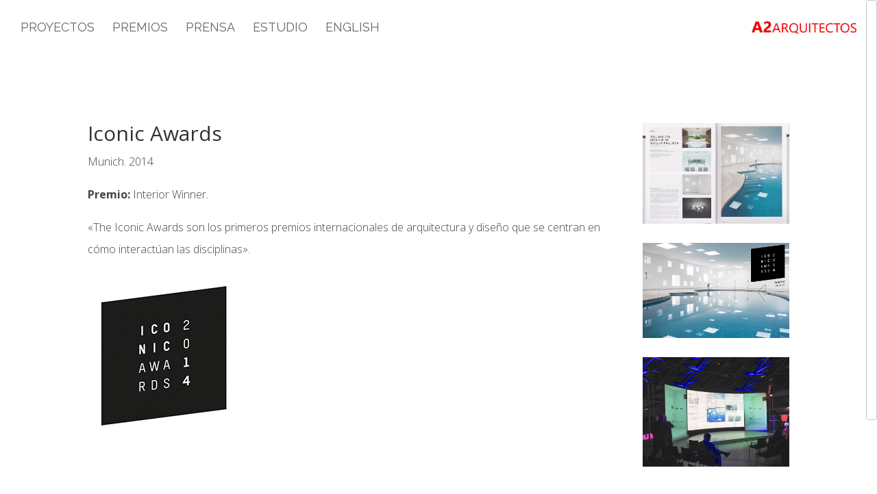

--- FILE ---
content_type: text/css
request_url: http://a2arquitectos.com/wp-content/plugins/wp-custom-scrollbar/inc/css/wpcs-style.css?ver=71fa675c98743a772a034bfda8226e52
body_size: 600
content:
html {overflow:hidden;margin-right:0 !important}

/* This is for tablet display */
@media (min-width: 768px){
html {overflow-y:scroll}
}

/* This is for desktop display */
@media (min-width: 992px) and (max-width: 1199px){
html {overflow-y:hidden}
}

/* This is for bigger display */
@media (min-width: 1200px){
html {overflow-y:hidden}
}

/* This is for mobile(vertical) display */
@media (max-width: 767px){
html {overflow-y:scroll}
}

/* This is for mobile(horizontal) display */
@media screen and (max-width: 400px){
html {overflow-y:scroll}
}


--- FILE ---
content_type: text/css
request_url: http://a2arquitectos.com/wp-content/themes/a2arquitectos/style.css?ver=4.17.4
body_size: 12902
content:
/*
 Theme Name:   A2 Arquitectos
 Theme URI:    http://www.a2arquitectos.com
 Description:  Proyectos de arquitectura, urbanismo, interiorismo, diseño de mobiliario, páginas web, escenografías, diseño de muebles. Estudio principal en Madrid, y oficinas en Palma de Mallorca, Segovia, París.
 Author:       A2 Arquitectos
 Author URI:   http://www.a2arquitectos.com
 Template:     Divi
 Version:      1.0.0
*/

/* =Theme customization starts here
-------------------------------------------------------------- */

/*html {
	overflow-y: scroll;
}*/

p {
	font-weight: 300;
}

#ascrail2000 {
	z-index: 100000 !important;
}

.no-before:before {
	content: none !important;
}

.vertical-align { 
	display: flex; 
	flex-direction: column; 
	justify-content: center;
}

.white-popup {
	position: relative;
	background: #fff;
	padding: 20px;
	width: auto;
	max-width: 500px;
	margin: 20px auto;
}

.mfp-bg {
	background: #fff;
}
.mfp-image-holder .mfp-close {
	color: #5d5d5d;
}

#logo {
	max-width: 153px !important;
}

#expo-popup ul li {
	margin-bottom: 10px;
}

.expos {
	/*border: solid 1px #ccc;*/
	margin-top: 30px;
	/*padding: 20px;*/
}

.expos h3 {
	padding: 20px 0 40px !important;
	font-size: 22px;
	font-weight: 500 !important;
}

.expos ul {
	padding: 0;
}

.expos li {
	list-style-type: none;
	margin-bottom: 20px;
	font-weight: 300;
}

/* Menú superior */
.mobile_menu_bar:before {
	color: #000;
}
.et_mobile_menu {
	border-color: #000;
}
#top-menu li a,
.et_mobile_menu li a {
	text-transform: uppercase;
	font-weight: 400;
}
/*.wpml-ls-flag {
	-webkit-filter: grayscale(1) opacity(0.5);
    filter: grayscale(1) opacity(0.5);
	transition: all 0.3s;
}
.nav li.wpml-ls-item:hover .wpml-ls-flag {
	-webkit-filter: grayscale(0);
    filter: grayscale(0);
}*/
.nav li ul,
.et_mobile_menu {
	border-top-width: 1px;
}
header#main-header.et-fixed-header, #main-header{
	-webkit-box-shadow:none !important;
	-moz-box-shadow:none !important;
	box-shadow:none !important;
}

/* Módulo colaboradores */
.contributors {
	background-color: #f5f5f5;
	padding: 20px;
	border-top: solid 1px;
	border-bottom: solid 1px;
}

/* Footer */
#footer-info {
	font-weight: 100;
}

/* Botones */
.et_pb_button {
	font-weight: 300;
}

/* Módulo login */
.et_pb_forgot_password {
	display: none;
}

/* Cookies plugin */
/*#catapult-cookie-bar {
	bottom: 70px !important;
}
#catapultCookie {
	position: relative;
	padding: .3em 1em;
	border: 1px solid #fff;
	background-color: transparent;
	color: #fff;
}
#catapult-cookie-bar h3 {
	border-bottom: solid 1px;
}
.ctcc-left-side {
	font-size: 14px;
	margin: 0 !important;
}*/

/* Añadir columnas blog */
.custom-column-blog-grid .et_pb_column_1_2,
.custom-column-blog-grid .et_pb_column_1_3, 
.custom-column-blog-grid .et_pb_column_1_4 {
	width: 100%;
}
.custom-column-blog-grid .et_pb_column_1_4 {
	margin-right: 0;
}
.custom-column-blog-grid .et_pb_post {
	display: inline-block;
	vertical-align: top;
	margin: 1% !important;
	overflow: hidden;
}
.custom-column-blog-grid .post-content {
	display: none;
}
.four-column-width .et_pb_post {width: 23% !important;}
.five-column-width .et_pb_post {width: 18% !important;}
.six-column-width .et_pb_post {width: 14.66% !important;}

/* Home */
/*.home #logo {
    filter: grayscale(1) brightness(2);
}
.home #logo:hover {
    filter: none;
}*/
.home #page-container {
	margin-top: 0 !important;
	padding-top: 0 !important;
}
.home #main-header,
.home .nav li ul,
.home .et_mobile_menu {
	/*background-color: rgba(0, 0, 0, 0.3);*/
	background-color: transparent;
	box-shadow: none;
}
.home .nav li ul,
.home .et_mobile_menu {
	border-top-color: #fff;
}
.home #top-menu a,
.home .mobile_menu_bar::before,
.home #footer-info,
.home .et_mobile_menu li a,
.home.et_header_style_centered .mobile_nav .select_page,
.home.et_header_style_split .mobile_nav .select_page {
	color: rgba(255, 255, 255, 0.8);
}
.home #top-menu-nav > ul > li > a:hover,
.home .et_mobile_menu li a:hover {
	color: #fff;
	opacity: 1;
}
.home #main-footer {
	position: fixed;
	bottom: 0;
	width: 100%;
	z-index: 1000;
	background-color: transparent;
}
.home #main-footer .container {
	width: 100%;
	max-width: 100%;
	padding: 0 20px;
}
.home .et_pb_slide .et_pb_container {
	width: 100%;
	max-width: 100%;
}
.home .et_pb_slide_description {
	position: absolute;
	padding: 0;
	left: 0;
	bottom: 90px;
	max-width: 500px;
	
	display: none;
}
.home .et_pb_slide_description h2.et_pb_slide_title {
	font-size: 36px;
}
.home .et_pb_slide_content {
	font-style: italic;
	font-weight: 200;
	line-height: 1.4em;
}
.home .et-pb-controllers {
	width: 100px;
	left: 50%;
	transform: translateX(-50%);
	z-index: 10000;
	bottom: 5px;
}
.home .et_header_style_split .mobile_nav .select_page {
	color: rgba(255, 255, 255, 0.8) !important;
}
.home #catapult-cookie-bar {
	background-color: rgba(0, 0, 0, 0.3) !important;
}

/* Slider fullscreen */
.fullscreen_slider .et_pb_slide {
	height: 100vh;
}

/* Portfolio */
.et_pb_fullwidth_portfolio .et_pb_portfolio_image:hover .et_pb_module_header,
.et_pb_fullwidth_portfolio .et_pb_portfolio_image:hover h3 {
	color: #fff;
	text-shadow: 0 0 3px rgba(0, 0, 0, 0.9);
}
.et_pb_fullwidth_portfolio h3 {
    font-size: 18px;
    font-weight: 200;
}

.proyecto-slider {
	padding-bottom: 0 !important;
}
.proyecto-conmutador {
	padding-top: 0 !important;
}
.proyecto-conmutador h2 {
	margin: 30px 0;
}
.proyecto-conmutador .fondo-gris {
	padding-top: 15px;
	/*background-color: #f5f5f5;
	padding: 15px;
	margin-top: 40px;
	border-top: solid 1px;*/
}

/* Toggle */
.et_pb_toggle {
	border: 0;
}
.et_pb_toggle_open {
	padding: 0;
}
.et_pb_toggle_close {
	background-color: transparent;
	padding: 0;
}
.et_pb_toggle_title {
	text-align: right;
}
.et_pb_toggle .et_pb_toggle_title,
.et_pb_toggle h5.et_pb_toggle_title
{
	padding: 0 25px 0 0;
}
.et_pb_toggle_open .et_pb_toggle_title,
.et_pb_toggle_open h5.et_pb_toggle_title,
.et_pb_toggle_close .et_pb_toggle_title,
.et_pb_toggle_close h5.et_pb_toggle_title {
	color: rgba(0, 0, 0, 0.6);
}
.et_pb_toggle_content h3 {
	padding-bottom: 15px;
	font-weight: 400;
	font-family: 'Raleway';
}
.et_pb_toggle_content p {
	font-size: 14px;
	line-height: 1.7em;
	padding-bottom: 8px;
}

/* Imágenes cuadradas en grid portfolio */
.et_pb_fullwidth_portfolio .et_pb_portfolio_item {
	height: inherit !important;
}
.et_pb_fullwidth_portfolio .et_pb_portfolio_image {
	padding-top: 100%;
}
.et_pb_fullwidth_portfolio .et_pb_portfolio_image img {
	position: absolute;
	top: 0;
}
.et_pb_fullwidth_portfolio .et_pb_portfolio_image h3,
.et_pb_fullwidth_portfolio .et_pb_portfolio_image .et_pb_module_header {
	margin-top: -5%;
	height: 100%;
	display: flex;
	flex-direction: column;
	justify-content: center;
}

.et_pb_fullwidth_portfolio .et_pb_portfolio_image:hover h3,
.et_pb_fullwidth_portfolio .et_pb_portfolio_image:hover .et_pb_module_header {
	margin-top: 0;
}

/* Prensa */
.image-ratio-publications .et_pb_blog_grid .et_pb_post {
	padding: 0;
	position: relative;
}
.image-ratio-publications .et_pb_image_container {
	margin: 0;
}
.image-ratio-publications .entry-title {
	position: absolute;
	bottom: 0;
	width: 100%;
	padding: 10px;
}
.image-ratio-publications .et_pb_post .entry-featured-image-url {
	margin-bottom: 0;
}
.image-ratio-publications .et_pb_blog_grid .column {
	width: 100%;
}
.image-ratio-publications .et_pb_image_container a,
.image-ratio-publications .et_main_video_container {
	padding-top: 141.5%;
	z-index: 1;
}
.image-ratio-publications .et_pb_image_container img {
	position: absolute;
	/*height: 141.5%;*/
	top: 0;
	left: 0;
	right: 0;
	bottom: 0;
	object-fit: cover;
	-moz-transition: all 0.3s ease-out;  /* FF3.7+ */
    -o-transition: all 0.3s ease-out;  /* Opera 10.5 */
    -webkit-transition: all 0.3s ease-out;  /* Saf3.2+, Chrome */
    transition: all 0.3s ease-out;
}
.image-ratio-publications .et_pb_post:hover .et_pb_image_container img {
	transform: translateY(-4em);
}

/* Premios */
.image-ratio-awards .et_pb_image_container {
	text-align: center;
}
.image-ratio-awards .et_pb_image_container img {
	min-width: auto;
	max-width: 80% !important;
}

.et_pb_portfolio_items .et_pb_portfolio_item .et_overlay {
	opacity: 0.8 !important;
}

/* Estudio */
.et_pb_module.et_pb_team_member {
	text-align: center;
}
.et_pb_member_position {
	color: #777;
}
.et-social-icon a {
	font-size: 16px;
}
.et-social-icon a:hover {
	color: rgba(0, 0, 0, 0.6);
}

/* Descargas */
.single-wpdmpro .et_post_meta_wrapper .post-meta {
	display: none;
}

/* Modificaciones slider proyectos */
.ug-gallery-wrapper .ug-slider-wrapper,
.ug-gallery-wrapper .ug-strip-panel {
    background-color: #fff !important;
}
.ug-gallery-wrapper .ug-textpanel-bg {
    background-color: transparent !important;
}
.ug-default-button-hidepanel,
.ug-gallery-wrapper .ug-textpanel-description {
    display: none !important;
}
.ug-strip-panel .ug-strip-arrow-left.ug-skin-default,
.ug-strip-panel .ug-strip-arrow-right.ug-skin-default {
    background-color: rgba(0, 0, 0, 0.5);
}

.ug-gallery-wrapper .ug-canvas-pie {
	opacity: 0.4;
}

/* Eliminar sidebar */
#main-content .container:before {
	background: none;
}
#sidebar {
	display:none;
}

.et-social-icons {
	width: 100%;
	text-align: center;
	padding: 0 !important;
}
.et-social-icons li {
	margin-left: 10px;
	margin-right: 10px;
}
 
/*** Expand the content area to fullwidth ***/
@media (min-width: 981px){
	#left-area {
		width: 100%;
		padding: 23px 0px 0px !important;
		float: none !important;
	}
}

/* Media queries */

/* Responsive Styles Large Desktop And Above */
@media all and (min-width: 1405px) {
    .et_pb_fullwidth_portfolio .et_pb_portfolio_item {
        width: 20% !important;
        max-width: 20% !important;
    }
	
	/* Menú superior (logo derecha) */
	#et-top-navigation {
		float: left !important;
		padding-left: 0 !important;
		padding-right: 123px !important;
	}
	.et_header_style_left .logo_container {
		width: initial !important;
		right: 30px !important;
		text-align: right;
	}
}
/* Responsive Styles Standard Desktop Only */
@media all and (min-width: 1100px) and (max-width: 1405px) {
    
}
/* Responsive Styles Standard Desktop Only */
@media all and (min-width: 981px) and (max-width: 1405px) {
	.six-column-width .et_pb_post {width: 18%;}
	
	/* Menú superior (logo derecha) */
	#et-top-navigation {
		float: left !important;
		padding-left: 0 !important;
		padding-right: 123px !important;
	}
	.et_header_style_left .logo_container {
		width: initial !important;
		right: 30px !important;
		text-align: right;
	}
	.et_pb_fullwidth_portfolio .et_pb_portfolio_item {
        width: 20% !important;
        max-width: 20% !important;
    }
}
/* Responsive Styles Desktop Only */
@media all and (min-width: 981px) {
	.custom-column-blog-grid.et_pb_row.et_pb_row_fullwidth,
	.custom-column-blog-grid.et_pb_specialty_fullwidth > .et_pb_row {
		width: 96% !important;
		max-width: 96% !important;
	}
	#left-area {
		width: 100%;
		padding: 23px 0px 0px !important;
		float: none !important;
	}
}
/* Responsive Styles 981px - 1100px */
@media all and (min-width: 981px) and (max-width: 1100px) {
	.six-column-width .et_pb_post {width: 23%;}
}
/* Responsive Styles Tablet And Below */
@media all and (max-width: 980px) {
	.et_header_style_left .logo_container {
		right: 0 !important;
	}
	.home .et-pb-controllers {
		display: none;
	}
	.home .et_pb_slide_description {
		bottom: 130px;
	}
	#catapult-cookie-bar {
		bottom: 105px !important;
	}
	.six-column-width .et_pb_post {width: 100%;}
	.et_pb_fullwidth_portfolio .et_pb_portfolio_item {
        width: 33.33% !important;
        max-width: 33.33% !important;
    }
}
/* Responsive Styles 782px */
@media screen and (max-width: 782px) {}
/* Responsive Styles Tablet Portrait */
@media all and (max-width: 768px) {
	.six-column-width.et_pb_row.et_pb_row_fullwidth {width: 95% !important;}
	.six-column-width .et_pb_post {width: 48%;}
}
/* Responsive Styles Smartphone Only */
@media all and (max-width: 767px) {}
/* Responsive Smartphone Ladnscape And Above */
@media all and (min-width: 480px) {}
/* Responsive Styles Smartphone Portrait */
@media all and (max-width: 479px) {
	.six-column-width .et_pb_post {width: 100%;}
	.et_pb_fullwidth_portfolio .et_pb_portfolio_image h3,
	.et_pb_fullwidth_portfolio .et_pb_portfolio_image .et_pb_module_header {
		display: none;
	}
}